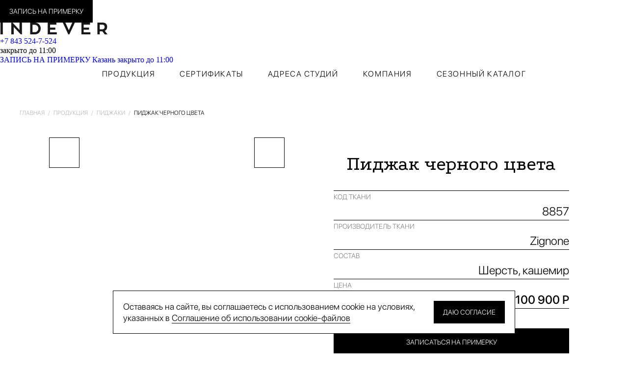

--- FILE ---
content_type: text/html; charset=UTF-8
request_url: https://kazan.indever.com/produkciya/pidzhak-chernogo-tsveta/
body_size: 9975
content:
<!DOCTYPE html>
<html lang="ru">
<head>
	<title>Пиджак черного цвета (код ткани 8857) — заказать индивидуальный пошив в Казани</title>
	<meta http-equiv="Content-Type" content="text/html; charset=UTF-8">
<meta name="description" content="Пиджак черного цвета, ткань 14929 — заказать индивидуальный пошив в Казани. Пошив Пиджак черного цвета на заказ в Казани по индивидуальным меркам | Любой фасон, ручная работа, премиальные ткани | Возможен выезд портного на дом | Студия Indever в Казани ☎ +7 843 524-7-524">
<link href="/bitrix/cache/css/en/indever/template_962c87c547f5cbdd8fe87ac201f2f8e8/template_962c87c547f5cbdd8fe87ac201f2f8e8_v1.css?17685531584420" type="text/css" rel="stylesheet" data-template-style="true"/>
<meta name="viewport" content="width=device-width, initial-scale=1">
<link rel="icon" href="/favicon/favicon.ico?2" sizes="any">
<link rel="icon" href="/favicon/favicon.svg?2" type="image/svg+xml">
<link rel="apple-touch-icon" href="/favicon/apple-touch-icon.png">
<link rel="apple-touch-icon" href="/favicon/apple-touch-icon.png">



	
	<script data-skip-moving="true">
		var SITE_ID = 'en';
	</script>
	
		
	<link rel="preload" href="/local/templates/indever/fonts/SFProDisplay-Medium.otf" as="font" crossorigin>
	<link rel="preload" href="/local/templates/indever/fonts/SFProDisplay-Light.otf" as="font" crossorigin>
	
		
		
	</head>
<body >
		
					<script data-skip-moving="true">
		  (function(i,s,o,g,r,a,m){i['GoogleAnalyticsObject']=r;i[r]=i[r]||function(){
		  (i[r].q=i[r].q||[]).push(arguments)},i[r].l=1*new Date();a=s.createElement(o),
		  m=s.getElementsByTagName(o)[0];a.async=1;a.src=g;m.parentNode.insertBefore(a,m)
		  })(window,document,'script','//www.google-analytics.com/analytics.js','ga');

		  ga('create', 'UA-72554592-1', 'auto');
		  ga('send', 'pageview');

		  ga('create', 'UA-85359486-1', 'auto', 'addTracker');
		  ga('addTracker.send', 'pageview');
		  
		  		  		  		</script>
		
				
				
				
				
				
		
		<!-- Google Tag Manager -->
		
		<!-- End Google Tag Manager -->
		
		<!-- Google Tag Manager -->
		<script data-skip-moving="true">(function(w,d,s,l,i){w[l]=w[l]||[];w[l].push({'gtm.start':
		new Date().getTime(),event:'gtm.js'});var f=d.getElementsByTagName(s)[0],
		j=d.createElement(s),dl=l!='dataLayer'?'&l='+l:'';j.async=true;j.src=
		'https://www.googletagmanager.com/gtm.js?id='+i+dl;f.parentNode.insertBefore(j,f);
		})(window,document,'script','dataLayer','GTM-5TVR4N9');</script>
		<!-- End Google Tag Manager -->
		
				
						
		
	
	
					
						<!-- calltouch -->
				<script data-skip-moving="true">
				(function(w,d,n,c){w.CalltouchDataObject=n;w[n]=function(){w[n]["callbacks"].push(arguments)};if(!w[n]["callbacks"]){w[n]["callbacks"]=[]}w[n]["loaded"]=false;if(typeof c!=="object"){c=[c]}w[n]["counters"]=c;for(var i=0;i<c.length;i+=1){p(c[i])}function p(cId){var a=d.getElementsByTagName("script")[0],s=d.createElement("script"),i=function(){a.parentNode.insertBefore(s,a)},m=typeof Array.prototype.find === 'function',n=m?"init-min.js":"init.js";s.type="text/javascript";s.async=true;s.src="https://mod.calltouch.ru/"+n+"?id="+cId;if(w.opera=="[object Opera]"){d.addEventListener("DOMContentLoaded",i,false)}else{i()}}})(window,document,"ct","0458i7z9");
				</script>
				<!-- calltouch -->
						
	
			
		<!-- Google Tag Manager (noscript) -->
		<noscript><iframe src="https://www.googletagmanager.com/ns.html?id=GTM-WV4HCKP2"
		height="0" width="0" style="display:none;visibility:hidden"></iframe></noscript>
		<!-- End Google Tag Manager (noscript) -->

	
	
		<!-- Google Tag Manager (noscript) -->
		<noscript><iframe src="https://www.googletagmanager.com/ns.html?id=GTM-5TVR4N9"
		height="0" width="0" style="display:none;visibility:hidden"></iframe></noscript>
		<!-- End Google Tag Manager (noscript) -->
		
				
		
		
				
				
				
				
								
			<!-- Yandex.Metrika counter -->
			<script data-skip-moving="true">
									(function (d, w, c) {
						(w[c] = w[c] || []).push(function() {
							try {
								w.yaCounter39372050 = new Ya.Metrika({
									id:39372050,
									clickmap:true,
									trackLinks:true,
									accurateTrackBounce:true,
									webvisor:false,
									trackHash:true
								});
																									w.yaCounter24791333 = new Ya.Metrika({
										id:24791333,
										clickmap:true,
										trackLinks:true,
										accurateTrackBounce:true,
										webvisor:true,
										trackHash:true
									});
																									w.yaCounter40074185 = new Ya.Metrika({
										id:40074185,
										clickmap:true,
										trackLinks:true,
										accurateTrackBounce:true,
										webvisor:true,
										trackHash:true
									});
																							} catch(e) { }
						});

						var n = d.getElementsByTagName("script")[0],
							s = d.createElement("script"),
							f = function () { n.parentNode.insertBefore(s, n); };
						s.type = "text/javascript";
						s.async = true;
						s.src = "https://mc.yandex.ru/metrika/watch.js";

						if (w.opera == "[object Opera]") {
							d.addEventListener("DOMContentLoaded", f, false);
						} else { f(); }
					})(document, window, "yandex_metrika_callbacks");
							</script>
			
			<noscript>
			  <div>
									<img src="https://mc.yandex.ru/watch/39372050" style="position:absolute; left:-9999px;" alt="Счетчик Яндекс" >
										<img src="https://mc.yandex.ru/watch/40074185" style="position:absolute; left:-9999px;" alt="Счетчик Яндекс" >										
											<img src="https://mc.yandex.ru/watch/24791333" style="position:absolute; left:-9999px;" alt="Счетчик Яндекс">
												  </div>
			</noscript>
			<!-- /Yandex.Metrika counter -->


				<div class="header-sticky">		
		<header class="header">
			<div class="header__inner">
				<div class="header__row">
					<div class="header__col header__col_order">
						<a href="#" class="button button_small button_fill button_black js-popup-fitting-form">ЗАПИСЬ НА ПРИМЕРКУ</a>
						<a href="/zakladki/" class="bookmark bookmark_header  header__bookmark js-bookmarks" title="Закладки">
							<span class="js-icon" data-icon="heart"></span>
							<span class="bookmark__text js-bookmarks-count"></span>
						</a>
						
						<a href="/poisk/" class="header__search js-icon" data-icon="search" title="Поиск"></a>
					</div>

					<div class="header__col header__col_icons">
												<a href="/zakladki/" class="bookmark bookmark_header  header__bookmark js-bookmarks" title="Закладки">
							<span class="js-icon" data-icon="heart"></span>
							<span class="bookmark__text js-bookmarks-count"></span>
						</a>
						<a href="tel:+78435247524" data-icon="phone" class="js-icon header__mobile-phone js-phone"></a>
					</div>

					<div class="header__col header__col_logo">
						<a href="/" class="header__logo">
							<img src="/local/templates/indever/images/logo.svg" width="220" height="24" alt="INDEVER" >
						</a>
					</div>
					
					
					<div class="header__col header__col_right">
						<div class="header__phone-time-container">
							<a href="tel:+78435247524" class="header__phone js-phone">
								+7 843 524-7-524							</a>
							<div class="header__time header__time_closed">
																	закрыто до 11:00															</div>
						</div>

						<select class="js-city">
															<option data-href="https://indever.com/produkciya/pidzhak-chernogo-tsveta/" >Москва</option>
															<option data-href="https://spb.indever.com/produkciya/pidzhak-chernogo-tsveta/" >Санкт-Петербург</option>
															<option data-href="https://ekb.indever.com/produkciya/pidzhak-chernogo-tsveta/" >Екатеринбург</option>
															<option data-href="https://kazan.indever.com/produkciya/pidzhak-chernogo-tsveta/" selected="selected" data-time="закрыто до 11:00" data-closed="1">Казань</option>
															<option data-href="https://krd.indever.com/produkciya/pidzhak-chernogo-tsveta/" >Краснодар</option>
															<option data-href="https://nsk.indever.com/produkciya/pidzhak-chernogo-tsveta/" >Новосибирск</option>
															<option data-href="https://omsk.indever.com/produkciya/pidzhak-chernogo-tsveta/" >Омск</option>
															<option data-href="https://perm.indever.com/produkciya/pidzhak-chernogo-tsveta/" >Пермь</option>
															<option data-href="https://rnd.indever.com/produkciya/pidzhak-chernogo-tsveta/" >Ростов-на-Дону</option>
															<option data-href="https://surgut.indever.com/produkciya/pidzhak-chernogo-tsveta/" >Сургут</option>
															<option data-href="https://tyumen.indever.com/produkciya/pidzhak-chernogo-tsveta/" >Тюмень</option>
															<option data-href="https://yuzhno-sahalinsk.indever.com/produkciya/pidzhak-chernogo-tsveta/" >Южно-Сахалинск</option>
													</select>
					</div>

					<div class="header__col header__col_menu">
						<a href="/poisk/" class="header__search js-icon" data-icon="search" title="Поиск"></a>
						<a href="#" data-icon="menu" class="js-icon header__menu js-mobile-nav-opener"></a>
					</div>
				</div>
				<div class="header__row-mobile">
					<a href="#" class="header__link js-popup-fitting-form">ЗАПИСЬ НА ПРИМЕРКУ</a>
					<a href="#" class="header__link js-popup-cities">Казань <span class="header__time header__time_closed">
													закрыто до 11:00											</span></a>
				</div>
			</div>
		</header>

		<nav class="menu">
			<div class="menu__inner">
				<div class="menu__row">
					<div class="menu__item ">
						<a href="/produkciya/" class="menu__link">ПРОДУКЦИЯ</a>

						<div class="menu__dropdown">
							<a href="/produkciya/" class="menu__link menu__link_white">ПРОДУКЦИЯ</a>
							<div class="menu__sub">
																	<a href="/produkciya/kostyumy/" class="menu__sub-link">Костюмы</a>
																	<a href="/produkciya/sorochki/" class="menu__sub-link">Сорочки</a>
																	<a href="/produkciya/odezhda/" class="menu__sub-link">Верхняя одежда</a>
																	<a href="/produkciya/pidjaki/" class="menu__sub-link">Пиджаки</a>
																	<a href="/produkciya/bryuki/" class="menu__sub-link">Брюки чинос</a>
																	<a href="/produkciya/dzhinsy/" class="menu__sub-link">Джинсы</a>
																	<a href="/produkciya/polo/" class="menu__sub-link">Поло / Pop-overs</a>
																	<a href="/produkciya/trikotazh/" class="menu__sub-link">Трикотаж</a>
																	<a href="/produkciya/obuv/" class="menu__sub-link">Обувь</a>
																	<a href="/produkciya/snikery/" class="menu__sub-link">Сникеры</a>
																	<a href="/produkciya/aksessuary/" class="menu__sub-link">Аксессуары</a>
																	<a href="/produkciya/smoking/" class="menu__sub-link">Смокинг и свадебный костюм</a>
															</div>
						</div>
					</div>
					<div class="menu__item ">
						<a href="/sertifikaty/" class="menu__link">СЕРТИФИКАТЫ</a>
					</div>
					<div class="menu__item ">
						<a href="/adresa-studiy/" class="menu__link">АДРЕСА СТУДИЙ</a>
					</div>
					<div class="menu__item ">
						<a href="/o-kompanii/" class="menu__link">КОМПАНИЯ</a>

						<div class="menu__dropdown">
							<a href="/o-kompanii/" class="menu__link menu__link_white">КОМПАНИЯ</a>
							<div class="menu__sub">
								<a href="/o-kompanii/" class="menu__sub-link">ИСТОРИЯ И ИНФОРМАЦИЯ</a>
								<a href="/o-kompanii/obraschenie/" class="menu__sub-link">ИНФОРМАЦИЯ ДЛЯ СМИ</a>
								<a href="/o-kompanii/smi/" class="menu__sub-link">INDEVER В СМИ</a>
								<a href="/o-kompanii/blog/" class="menu__sub-link">БЛОГ</a>
								<a href="/o-kompanii/nashi-meropriyatiya/" class="menu__sub-link">НАШИ МЕРОПРИЯТИЯ</a>
								<a href="/o-kompanii/faq/" class="menu__sub-link">FAQ</a>
								<a href="/o-kompanii/partnery/" class="menu__sub-link">ПАРТНЕРЫ</a>
								<a href="https://franchise.indever.com/" target="_blank" class="menu__sub-link">ФРАНШИЗА</a>
							</div>
						</div>
					</div>
					<div class="menu__item ">
						<a href="/katalog/osen-zima-21-22/" class="menu__link">СЕЗОННЫЙ КАТАЛОГ</a>

						<div class="menu__dropdown">
							<a href="/katalog/osen-zima-21-22/" class="menu__link menu__link_white">СЕЗОННЫЙ КАТАЛОГ</a>
							<div class="menu__sub">
								<a href="/katalog/osen-zima-25-26/" class="menu__sub-link">ОСЕНЬ-ЗИМА 2025/26</a>
								<a href="/katalog/vesna-leto-25/" class="menu__sub-link">ВЕСНА-ЛЕТО 2025</a>
								
								<a href="#" class="menu__sub-link js-old-season-opener">Прошлые каталоги</a>
								
								<a href="/katalog/osen-zima-24-25/" class="menu__sub-link menu__sub-link_hidden js-old-season">ОСЕНЬ-ЗИМА 2024/25</a>
								<a href="/katalog/vesna-leto-24/" class="menu__sub-link menu__sub-link_hidden js-old-season">ВЕСНА-ЛЕТО 2024</a>
								<a href="/katalog/osen-zima-23-24/" class="menu__sub-link menu__sub-link_hidden js-old-season">ОСЕНЬ-ЗИМА 2023/24</a>
								<a href="/katalog/vesna-leto-23/" class="menu__sub-link menu__sub-link_hidden js-old-season">ВЕСНА-ЛЕТО 2023</a>
								<a href="/katalog/osen-zima-22-23/" class="menu__sub-link menu__sub-link_hidden js-old-season">ОСЕНЬ-ЗИМА 2022/23</a>
								<a href="/katalog/vesna-leto-22/" class="menu__sub-link menu__sub-link_hidden js-old-season">ВЕСНА-ЛЕТО 2022</a>
								<a href="/katalog/osen-zima-21-22/" class="menu__sub-link menu__sub-link_hidden js-old-season">ОСЕНЬ-ЗИМА 2021/22</a>
								<a href="/katalog/vesna-leto-21/" class="menu__sub-link menu__sub-link_hidden js-old-season">ВЕСНА-ЛЕТО 2021</a>
							</div>
						</div>
					</div>
				</div>
			</div>
		</nav>
	</div>
	
		<div class="mobile-nav js-mobile-nav">
		<div class="mobile-nav__inner-padding">
			<div class="mobile-nav__header">
				<a href="/" class="mobile-nav__logo">
					<img src="/local/templates/indever/images/logo_white.svg" alt="INDEVER" >
					<span data-icon="close" class="js-icon mobile-nav__close js-mobile-nav-close"></span>
				</a>
			</div>

			<div class="mobile-menu ">
	<div class="mobile-menu__item">
		<a href="/produkciya/" class="mobile-menu__link js-mobile-menu-sub-opener">
			<span class="mobile-menu__text">ПРОДУКЦИЯ</span>
			<span data-icon="dropdown" class="js-icon mobile-menu__icon"></span>
		</a>
		<div class="mobile-menu__sub">
							<a href="/produkciya/kostyumy/" class="mobile-menu__sublink">Костюмы</a>
							<a href="/produkciya/sorochki/" class="mobile-menu__sublink">Сорочки</a>
							<a href="/produkciya/odezhda/" class="mobile-menu__sublink">Верхняя одежда</a>
							<a href="/produkciya/pidjaki/" class="mobile-menu__sublink">Пиджаки</a>
							<a href="/produkciya/bryuki/" class="mobile-menu__sublink">Брюки чинос</a>
							<a href="/produkciya/dzhinsy/" class="mobile-menu__sublink">Джинсы</a>
							<a href="/produkciya/polo/" class="mobile-menu__sublink">Поло / Pop-overs</a>
							<a href="/produkciya/trikotazh/" class="mobile-menu__sublink">Трикотаж</a>
							<a href="/produkciya/obuv/" class="mobile-menu__sublink">Обувь</a>
							<a href="/produkciya/snikery/" class="mobile-menu__sublink">Сникеры</a>
							<a href="/produkciya/aksessuary/" class="mobile-menu__sublink">Аксессуары</a>
							<a href="/produkciya/smoking/" class="mobile-menu__sublink">Смокинг и свадебный костюм</a>
					</div>
	</div>
	<div class="mobile-menu__item">
		<a href="/sertifikaty/" class="mobile-menu__link js-mobile-menu-sub-opener">
			<span class="mobile-menu__text">СЕРТИФИКАТЫ</span>
			<span data-icon="dropdown" class="js-icon mobile-menu__icon"></span>
		</a>
		<div class="mobile-menu__sub">
			<a href="/sertifikaty/" class="mobile-menu__sublink">БУМАЖНЫЙ СЕРТИФИКАТ</a>
			<a href="/sertifikaty/" class="mobile-menu__sublink">ЭЛЕКТРОННЫЙ СЕРТИФИКАТ</a>
		</div>
	</div>
	<div class="mobile-menu__item">
		<a href="#" class="mobile-menu__link js-mobile-menu-sub-opener">
			<span class="mobile-menu__text">АДРЕСА СТУДИЙ</span>
			<span data-icon="dropdown" class="js-icon mobile-menu__icon"></span>
		</a>
		<div class="mobile-menu__sub">
							<a href="https://indever.com/adresa-studiy/" class="mobile-menu__sublink">Москва</a>
							<a href="https://spb.indever.com/adresa-studiy/" class="mobile-menu__sublink">Санкт-Петербург</a>
							<a href="https://ekb.indever.com/adresa-studiy/" class="mobile-menu__sublink">Екатеринбург</a>
							<a href="https://kazan.indever.com/adresa-studiy/" class="mobile-menu__sublink">Казань</a>
							<a href="https://krd.indever.com/adresa-studiy/" class="mobile-menu__sublink">Краснодар</a>
							<a href="https://nsk.indever.com/adresa-studiy/" class="mobile-menu__sublink">Новосибирск</a>
							<a href="https://omsk.indever.com/adresa-studiy/" class="mobile-menu__sublink">Омск</a>
							<a href="https://perm.indever.com/adresa-studiy/" class="mobile-menu__sublink">Пермь</a>
							<a href="https://rnd.indever.com/adresa-studiy/" class="mobile-menu__sublink">Ростов-на-Дону</a>
							<a href="https://surgut.indever.com/adresa-studiy/" class="mobile-menu__sublink">Сургут</a>
							<a href="https://tyumen.indever.com/adresa-studiy/" class="mobile-menu__sublink">Тюмень</a>
							<a href="https://yuzhno-sahalinsk.indever.com/adresa-studiy/" class="mobile-menu__sublink">Южно-Сахалинск</a>
					</div>
	</div>
	<div class="mobile-menu__item">
		<a href="/o-kompanii/" class="mobile-menu__link js-mobile-menu-sub-opener">
			<span class="mobile-menu__text">КОМПАНИЯ</span>
			<span data-icon="dropdown" class="js-icon mobile-menu__icon"></span>
		</a>
		<div class="mobile-menu__sub">
			<a href="/o-kompanii/" class="mobile-menu__sublink">ИСТОРИЯ И ИНФОРМАЦИЯ</a>
			<a href="/o-kompanii/obraschenie/" class="mobile-menu__sublink">ИНФОРМАЦИЯ ДЛЯ СМИ</a>
			<a href="/o-kompanii/smi/" class="mobile-menu__sublink">INDEVER В СМИ</a>
			<a href="/o-kompanii/blog/" class="mobile-menu__sublink">БЛОГ</a>
			<a href="/o-kompanii/nashi-meropriyatiya/" class="mobile-menu__sublink">НАШИ МЕРОПРИЯТИЯ</a>
			<a href="/o-kompanii/faq/" class="mobile-menu__sublink">FAQ</a>
			<a href="/o-kompanii/partnery/" class="mobile-menu__sublink">ПАРТНЕРЫ</a>
			<a href="https://franchise.indever.com/" target="_blank" class="mobile-menu__sublink">ФРАНШИЗА</a>
		</div>
	</div>
	
	<div class="mobile-menu__item">
		<a href="/katalog/osen-zima-21-22/" class="mobile-menu__link js-mobile-menu-sub-opener">
			<span class="mobile-menu__text">СЕЗОННЫЙ КАТАЛОГ</span>
			<span data-icon="dropdown" class="js-icon mobile-menu__icon"></span>
		</a>
		<div class="mobile-menu__sub">
			<a href="/katalog/osen-zima-25-26/" class="mobile-menu__sublink">ОСЕНЬ-ЗИМА 2025/26</a>
			<a href="/katalog/vesna-leto-25/" class="mobile-menu__sublink">ВЕСНА-ЛЕТО 2025</a>
			
			
			<a href="#" class="mobile-menu__sublink js-old-season-opener">Прошлые каталоги</a>
			
			<a href="/katalog/osen-zima-24-25/" class="mobile-menu__sublink mobile-menu__sublink_hidden js-old-season">ОСЕНЬ-ЗИМА 2024/25</a>
			<a href="/katalog/vesna-leto-24/" class="mobile-menu__sublink mobile-menu__sublink_hidden js-old-season">ВЕСНА-ЛЕТО 2024</a>
			<a href="/katalog/osen-zima-23-24/" class="mobile-menu__sublink mobile-menu__sublink_hidden js-old-season">ОСЕНЬ-ЗИМА 2023/24</a>
			<a href="/katalog/vesna-leto-23/" class="mobile-menu__sublink mobile-menu__sublink_hidden js-old-season">ВЕСНА-ЛЕТО 2023</a>
			<a href="/katalog/osen-zima-22-23/" class="mobile-menu__sublink mobile-menu__sublink_hidden js-old-season">ОСЕНЬ-ЗИМА 2022/23</a>
			<a href="/katalog/vesna-leto-22/" class="mobile-menu__sublink mobile-menu__sublink_hidden js-old-season">ВЕСНА-ЛЕТО 2022</a>
			<a href="/katalog/osen-zima-21-22/" class="mobile-menu__sublink mobile-menu__sublink_hidden js-old-season">ОСЕНЬ-ЗИМА 2021/22</a>
			<a href="/katalog/vesna-leto-21/" class="mobile-menu__sublink mobile-menu__sublink_hidden js-old-season">ВЕСНА-ЛЕТО 2021</a>
		</div>
	</div>
</div>		</div>
	</div>
	
	<div class="breadcrumbs"><div class="breadcrumbs__inner" itemscope itemtype="https://schema.org/BreadcrumbList"><span itemprop="itemListElement" itemscope="" itemtype="https://schema.org/ListItem">
			<a href="/" itemprop="item">
				<span itemprop="name">Главная</span>
				<meta itemprop="position" content="1">
			</a>
		</span> <span class="breadcrumbs__sep">/</span> <span itemprop="itemListElement" itemscope="" itemtype="https://schema.org/ListItem">
			<a href="/produkciya/" itemprop="item">
				<span itemprop="name">Продукция</span>
				<meta itemprop="position" content="2">
			</a>
		</span> <span class="breadcrumbs__sep">/</span> <span itemprop="itemListElement" itemscope="" itemtype="https://schema.org/ListItem">
			<a href="/produkciya/pidjaki/" itemprop="item">
				<span itemprop="name">Пиджаки</span>
				<meta itemprop="position" content="3">
			</a>
		</span> <span class="breadcrumbs__sep">/</span> Пиджак черного цвета</div></div> 
 
<div class="product product_margin-bottom " itemscope itemtype="http://schema.org/Product">
	<div class="product__inner">
		<div class="product__row">
			<div class="product__col">
									<div class="nav product__nav">
						<a href="#" class="nav__arrow nav__arrow_prev js-icon js-product-prev" data-icon="arrow_bold"></a>

						<div class="nav__center">
							<div class="nav__pagination js-product-pagination"></div>
						</div>

						<a href="#" class="nav__arrow nav__arrow_next js-icon js-product-next" data-icon="arrow_bold"></a>
					</div>
				
				<div class="swiper-container js-product-slider" >
											<a href="#" class="bookmark product__bookmark js-bookmark" data-pid="15128" title="Закладка">
							<span class="js-icon" data-icon="heart"></span>
						</a>
						
						<a href="#" class="zoom product__zoom js-fancybox-zoom" title="Увеличить">
							<span class="js-icon" data-icon="zoom"></span>
						</a>
										
										
					<div class="swiper-wrapper">
						<div class="swiper-slide">	
							<a href="/upload/iblock/333/m801i7yi278e5kirzxsewgxejw954kfl/15128.jpg" data-fancybox="photo" class="product__photo product__photo_zoom  js-fancybox" data-zoom-top="true" style="background-image: url('/upload/resize_cache/iblock/333/m801i7yi278e5kirzxsewgxejw954kfl/600_600_1/15128.jpg');"></a>
															<span class="zzoom js-zoom" data-zoom="/upload/iblock/333/m801i7yi278e5kirzxsewgxejw954kfl/15128.jpg"><img src="/upload/resize_cache/iblock/333/m801i7yi278e5kirzxsewgxejw954kfl/600_600_1/15128.jpg" alt="Пиджак черного цвета"></span>
													</div>
														<div class="swiper-slide">	
									<a href="/upload/iblock/346/ihhhf1wvbdb8ohce6tmv7l5uw6c7pdk8/15128jpg" data-fancybox="photo" class="product__photo product__photo_zoom product__photo_crop  js-fancybox" data-zoom-top="true" style="background-image: url('/upload/iblock/346/ihhhf1wvbdb8ohce6tmv7l5uw6c7pdk8/15128jpg');"></a>
									
																	</div>
															<div class="swiper-slide">	
									<a href="/upload/iblock/8e9/qiq65ynj6xs89qnjf765rhd9l29du9um/8857.jpg" data-fancybox="photo" class="product__photo product__photo_zoom product__photo_crop  js-fancybox" data-zoom-top="true" style="background-image: url('/upload/resize_cache/iblock/8e9/qiq65ynj6xs89qnjf765rhd9l29du9um/600_600_2/8857.jpg');"></a>
									
																			<span class="zzoom js-zoom" data-zoom="/upload/iblock/8e9/qiq65ynj6xs89qnjf765rhd9l29du9um/8857.jpg"><img src="/upload/resize_cache/iblock/8e9/qiq65ynj6xs89qnjf765rhd9l29du9um/600_600_2/8857.jpg" alt="Пиджак черного цвета - 3" ></span>
																	</div>
												</div>
				</div>
			</div>

			<img src="/upload/resize_cache/iblock/333/m801i7yi278e5kirzxsewgxejw954kfl/600_600_1/15128.jpg" itemprop="image" style="display: none;" alt="Пиджак черного цвета">
	
			
			<div class="product__col product__col_info">
				
				<h1 class="h1 h1_small h1_small-margin-bottom product__heading" itemprop="name">
											Пиджак черного цвета									</h1>
				
				<div style="display: none" itemprop="description">
					Код ткани: 8857; Производитель ткани: Zignone; Состав: Шерсть, кашемир				</div>
							
				<div style="display: none" itemprop="brand">INDEVER</div>

				<div class="params">
										
											<div class="params__item">
							<div class="params__var">КОД ТКАНИ</div>
							<div class="params__value">8857</div>
						</div>
										
											<div class="params__item">
							<div class="params__var">ПРОИЗВОДИТЕЛЬ ТКАНИ</div>
							<div class="params__value">Zignone</div>
						</div>
										
																<div class="params__item">
							<div class="params__var">СОСТАВ</div>
							<div class="params__value">Шерсть, кашемир</div>
						</div>
										
										
																									<div class="params__item">
								<div class="params__var">ЦЕНА</div>
								<div class="params__value params__value_medium">
																			100 900 Р
																	</div>
							</div>
														
							<div itemprop="offers" itemscope itemtype="http://schema.org/Offer" style="display: none;">
								<span itemprop="price">100900</span>
								<span itemprop="priceCurrency">RUB</span>
								<link itemprop="availability" href="http://schema.org/InStock">
							</div>
																
									</div>

				<div class="product__buttons">
					<a href="#" class="button button_fill button_full product__button js-popup-fitting-form">ЗАПИСАТЬСЯ НА ПРИМЕРКУ</a>
					<a href="#" class="button button_fill button_full product__button js-popup-tailor-form">ЗАКАЗАТЬ ВЫЕЗДНОГО ПОРТНОГО</a>
									</div>
	
							</div>
		</div>
	</div>
</div>
			<form class="form form_margin-bottom js-form">
			<input type="hidden" name="fid" value="30" >
			<input type="hidden" name="city" value="64" >
			<div class="form__inner">
				<div class="form__row">
					<div class="form__code">+7</div>
					<div class="form__input-container">
						<input type="text" class="form__input" maxlength="15" name="phone" >
						<div class="form__description">Оставьте свой номер телефона, и мы вам перезвоним</div>
					</div>
					<button type="submit" class="button button_fill form__submit">ЗАКАЗАТЬ ЗВОНОК</button>
				</div>
				
				<div class="form__confirm">
					<div class="input input_checkbox">
						<input type="checkbox" class="js-checkbox input__checkbox" id="form-30-confirm" name="confirm">
						<label for="form-30-confirm" class="input__checkbox-label">СОГЛАСЕН НА&nbsp;ОБРАБОТКУ ПЕРСОНАЛЬНЫХ ДАННЫХ</label>
					</div>
				</div>
			</div>
		</form>

		<form class="form-mobile form-mobile_margin-bottom js-form">
			<input type="hidden" name="fid" value="30" >
			<input type="hidden" name="city" value="64" >
			<input type="hidden" name="noplus" value="1" >
			<div class="form-mobile__inner">
				<div class="input input_border-top input_gray">
					<div class="input__placeholder">ВАШ ТЕЛЕФОН*</div>
					<input type="text" class="input__text input__text_right" value="" name="phone">
				</div>
				<div class="form-mobile__description">Оставьте свой номер телефона, и мы вам перезвоним</div>
				
				<div class="form__confirm">
					<div class="input input_checkbox">
						<input type="checkbox" class="js-checkbox input__checkbox" id="form-30-confirm-2" name="confirm">
						<label for="form-30-confirm-2" class="input__checkbox-label">СОГЛАСЕН НА&nbsp;ОБРАБОТКУ ПЕРСОНАЛЬНЫХ ДАННЫХ</label>
					</div>
				</div>

				<button type="submit" class="button button_fill button_full form-mobile__submit">
					ЗАКАЗАТЬ ЗВОНОК
				</button>
			</div>
		</form>
	
	<footer class="footer">
		<div class="footer__inner">
			<div class="footer__row">
				<div class="footer__col">
					<div class="footer__title footer__title_border-bottom">
						<a href="/produkciya/">ПРОДУКЦИЯ</a>
					</div>
					<div class="footer__items">
													<div class="footer__item"><a href="/produkciya/kostyumy/">Костюмы</a></div>
													<div class="footer__item"><a href="/produkciya/sorochki/">Сорочки</a></div>
													<div class="footer__item"><a href="/produkciya/odezhda/">Верхняя одежда</a></div>
													<div class="footer__item"><a href="/produkciya/pidjaki/">Пиджаки</a></div>
													<div class="footer__item"><a href="/produkciya/bryuki/">Брюки чинос</a></div>
													<div class="footer__item"><a href="/produkciya/dzhinsy/">Джинсы</a></div>
													<div class="footer__item"><a href="/produkciya/polo/">Поло / Pop-overs</a></div>
													<div class="footer__item"><a href="/produkciya/trikotazh/">Трикотаж</a></div>
													<div class="footer__item"><a href="/produkciya/obuv/">Обувь</a></div>
													<div class="footer__item"><a href="/produkciya/snikery/">Сникеры</a></div>
													<div class="footer__item"><a href="/produkciya/aksessuary/">Аксессуары</a></div>
													<div class="footer__item"><a href="/produkciya/smoking/">Смокинг и свадебный костюм</a></div>
											</div>

					<div class="footer__title footer__title_border-bottom">
						<a href="/sertifikaty/">СЕРТИФИКАТЫ</a>
					</div>
					<div class="footer__items">
						<div class="footer__item"><a href="/sertifikaty/">ЭЛЕКТРОННЫЙ СЕРТИФИКАТ</a></div>
						<div class="footer__item"><a href="/sertifikaty/?bumazhnyj">БУМАЖНЫЙ СЕРТИФИКАТ</a></div>
					</div>
				</div>

				<div class="footer__col">
					<div class="footer__title footer__title_border-bottom">
						<a href="/adresa-studiy/">АДРЕСА СТУДИЙ</a>
					</div>
					<div class="footer__items">
													<div class="footer__item">
								<a href="https://kazan.indever.com/adresa-studiy/?f=redloc" rel="nofollow">
									<b>Казань</b>
								</a>
								
								<div class="footer__city-detail">
									ул. Спартаковская, д. 14<br>
									<a href="tel:78435247524" class="js-phone">+7 843 524-7-524</a><br>
									<a href="mailto:kzn@indever.com">kzn@indever.com</a><br>
								</div>
							</div>
												
													<div class="footer__item">
								<a href="https://indever.com/adresa-studiy/?f=redloc" rel="nofollow">
										Москва								</a>
							</div>
													<div class="footer__item">
								<a href="https://spb.indever.com/adresa-studiy/?f=redloc" rel="nofollow">
										Санкт-Петербург								</a>
							</div>
													<div class="footer__item">
								<a href="https://ekb.indever.com/adresa-studiy/?f=redloc" rel="nofollow">
										Екатеринбург								</a>
							</div>
													<div class="footer__item">
								<a href="https://krd.indever.com/adresa-studiy/?f=redloc" rel="nofollow">
										Краснодар								</a>
							</div>
													<div class="footer__item">
								<a href="https://nsk.indever.com/adresa-studiy/?f=redloc" rel="nofollow">
										Новосибирск								</a>
							</div>
													<div class="footer__item">
								<a href="https://omsk.indever.com/adresa-studiy/?f=redloc" rel="nofollow">
										Омск								</a>
							</div>
													<div class="footer__item">
								<a href="https://perm.indever.com/adresa-studiy/?f=redloc" rel="nofollow">
										Пермь								</a>
							</div>
													<div class="footer__item">
								<a href="https://rnd.indever.com/adresa-studiy/?f=redloc" rel="nofollow">
										Ростов-на-Дону								</a>
							</div>
													<div class="footer__item">
								<a href="https://surgut.indever.com/adresa-studiy/?f=redloc" rel="nofollow">
										Сургут								</a>
							</div>
													<div class="footer__item">
								<a href="https://tyumen.indever.com/adresa-studiy/?f=redloc" rel="nofollow">
										Тюмень								</a>
							</div>
													<div class="footer__item">
								<a href="https://yuzhno-sahalinsk.indever.com/adresa-studiy/?f=redloc" rel="nofollow">
										Южно-Сахалинск								</a>
							</div>
											</div>
				</div>

				<div class="footer__col">
																																		
					<div class="footer__title footer__title_border-bottom">
						СЕЗОННЫЙ КАТАЛОГ
					</div>
					<div class="footer__items">
						<div class="footer__item"><a href="/katalog/osen-zima-25-26/">ОСЕНЬ-ЗИМА 2025/26</a></div>
						<div class="footer__item"><a href="/katalog/vesna-leto-25/">ВЕСНА-ЛЕТО 2025</a></div>
						
						<div class="footer__item"><a href="#" class="js-old-season-opener">Прошлые каталоги</a></div>
						
						<div class="footer__item footer__item_hidden js-old-season"><a href="/katalog/osen-zima-24-25/">ОСЕНЬ-ЗИМА 2024/25</a></div>
						<div class="footer__item footer__item_hidden js-old-season"><a href="/katalog/vesna-leto-24/">ВЕСНА-ЛЕТО 2024</a></div>
						<div class="footer__item footer__item_hidden js-old-season"><a href="/katalog/osen-zima-23-24/">ОСЕНЬ-ЗИМА 2023/24</a></div>
						<div class="footer__item footer__item_hidden js-old-season"><a href="/katalog/vesna-leto-23/">ВЕСНА-ЛЕТО 2023</a></div>
						<div class="footer__item footer__item_hidden js-old-season"><a href="/katalog/osen-zima-22-23/">ОСЕНЬ-ЗИМА 2022/23</a></div>
						<div class="footer__item footer__item_hidden js-old-season"><a href="/katalog/vesna-leto-22/">ВЕСНА-ЛЕТО 2022</a></div>
						<div class="footer__item footer__item_hidden js-old-season"><a href="/katalog/osen-zima-21-22/">ОСЕНЬ-ЗИМА 2021/22</a></div>
						<div class="footer__item footer__item_hidden js-old-season"><a href="/katalog/vesna-leto-21/">ВЕСНА-ЛЕТО 2021</a></div>
					</div>

					<div class="footer__title footer__title_border-bottom">
						<a href="/o-kompanii/">КОМПАНИЯ</a>
					</div>
					<div class="footer__items">
						<div class="footer__item"><a href="/o-kompanii/">ИСТОРИЯ И ИНФОРМАЦИЯ</a></div>
						<div class="footer__item"><a href="/o-kompanii/obraschenie/">ИНФОРМАЦИЯ ДЛЯ СМИ</a></div>
						<div class="footer__item"><a href="/o-kompanii/smi/">INDEVER В СМИ</a></div>
						<div class="footer__item"><a href="/o-kompanii/blog/">БЛОГ</a></div>
						<div class="footer__item"><a href="/o-kompanii/nashi-meropriyatiya/">НАШИ МЕРОПРИЯТИЯ</a></div>
						<div class="footer__item"><a href="/o-kompanii/faq/">FAQ</a></div>
						<div class="footer__item"><a href="/o-kompanii/partnery/">ПАРТНЕРЫ</a></div>
						<div class="footer__item"><a href="https://franchise.indever.com/" target="_blank">ФРАНШИЗА</a></div>
						<div class="footer__item"><a href="/map/">КАРТА САЙТА</a></div>
					</div>
				</div>

				<div class="footer__col">
					<div class="footer__title">
						ПОДПИСАТЬСЯ
					</div>
					<div class="footer__mailer-text">
						Подпишитесь на рассылку
						Информация о новинках,
						акциях и эксклюзивных
						Онлайн-услугах
					</div>

					<form class="footer__form js-form">
						<input type="hidden" name="fid" value="48" >
						<input type="hidden" name="city" value="64" >
						<div class="input input_border-top">
							<div class="input__placeholder">ВАШ ЕМЕЙЛ*</div>
							<input type="text" class="input__text input__text_right" value="" name="email">
						</div>
						
						<div class="input input_checkbox">
							<input type="checkbox" class="js-checkbox input__checkbox" id="form-mailer-confirm" name="confirm">
							<label for="form-mailer-confirm" class="input__checkbox-label">СОГЛАСЕН НА&nbsp;ОБРАБОТКУ ПЕРСОНАЛЬНЫХ ДАННЫХ</label>
						</div>

						<div class="footer__submit">
							<button type="submit" class="button button_fill button_full">ПОДПИСАТЬСЯ</button>
						</div>
					</form>

					<div class="footer__payments">
						<img src="/local/templates/indever/images/payments/mastercard.svg" alt="Mastercard" width="65" height="50" >
						<img src="/local/templates/indever/images/payments/visa.svg" alt="Visa" width="90" height="29" >
						<img src="/local/templates/indever/images/payments/mir.svg" alt="Мир" width="90" height="25" >
					</div>
				</div>
			</div>
			
			<div class="mobile-menu mobile-menu_dark footer__mobile-menu">
	<div class="mobile-menu__item">
		<a href="/produkciya/" class="mobile-menu__link js-mobile-menu-sub-opener">
			<span class="mobile-menu__text">ПРОДУКЦИЯ</span>
			<span data-icon="dropdown" class="js-icon mobile-menu__icon"></span>
		</a>
		<div class="mobile-menu__sub">
							<a href="/produkciya/kostyumy/" class="mobile-menu__sublink">Костюмы</a>
							<a href="/produkciya/sorochki/" class="mobile-menu__sublink">Сорочки</a>
							<a href="/produkciya/odezhda/" class="mobile-menu__sublink">Верхняя одежда</a>
							<a href="/produkciya/pidjaki/" class="mobile-menu__sublink">Пиджаки</a>
							<a href="/produkciya/bryuki/" class="mobile-menu__sublink">Брюки чинос</a>
							<a href="/produkciya/dzhinsy/" class="mobile-menu__sublink">Джинсы</a>
							<a href="/produkciya/polo/" class="mobile-menu__sublink">Поло / Pop-overs</a>
							<a href="/produkciya/trikotazh/" class="mobile-menu__sublink">Трикотаж</a>
							<a href="/produkciya/obuv/" class="mobile-menu__sublink">Обувь</a>
							<a href="/produkciya/snikery/" class="mobile-menu__sublink">Сникеры</a>
							<a href="/produkciya/aksessuary/" class="mobile-menu__sublink">Аксессуары</a>
							<a href="/produkciya/smoking/" class="mobile-menu__sublink">Смокинг и свадебный костюм</a>
					</div>
	</div>
	<div class="mobile-menu__item">
		<a href="/sertifikaty/" class="mobile-menu__link js-mobile-menu-sub-opener">
			<span class="mobile-menu__text">СЕРТИФИКАТЫ</span>
			<span data-icon="dropdown" class="js-icon mobile-menu__icon"></span>
		</a>
		<div class="mobile-menu__sub">
			<a href="/sertifikaty/" class="mobile-menu__sublink">БУМАЖНЫЙ СЕРТИФИКАТ</a>
			<a href="/sertifikaty/" class="mobile-menu__sublink">ЭЛЕКТРОННЫЙ СЕРТИФИКАТ</a>
		</div>
	</div>
	<div class="mobile-menu__item">
		<a href="#" class="mobile-menu__link js-mobile-menu-sub-opener">
			<span class="mobile-menu__text">АДРЕСА СТУДИЙ</span>
			<span data-icon="dropdown" class="js-icon mobile-menu__icon"></span>
		</a>
		<div class="mobile-menu__sub">
							<a href="https://indever.com/adresa-studiy/" class="mobile-menu__sublink">Москва</a>
							<a href="https://spb.indever.com/adresa-studiy/" class="mobile-menu__sublink">Санкт-Петербург</a>
							<a href="https://ekb.indever.com/adresa-studiy/" class="mobile-menu__sublink">Екатеринбург</a>
							<a href="https://kazan.indever.com/adresa-studiy/" class="mobile-menu__sublink">Казань</a>
							<a href="https://krd.indever.com/adresa-studiy/" class="mobile-menu__sublink">Краснодар</a>
							<a href="https://nsk.indever.com/adresa-studiy/" class="mobile-menu__sublink">Новосибирск</a>
							<a href="https://omsk.indever.com/adresa-studiy/" class="mobile-menu__sublink">Омск</a>
							<a href="https://perm.indever.com/adresa-studiy/" class="mobile-menu__sublink">Пермь</a>
							<a href="https://rnd.indever.com/adresa-studiy/" class="mobile-menu__sublink">Ростов-на-Дону</a>
							<a href="https://surgut.indever.com/adresa-studiy/" class="mobile-menu__sublink">Сургут</a>
							<a href="https://tyumen.indever.com/adresa-studiy/" class="mobile-menu__sublink">Тюмень</a>
							<a href="https://yuzhno-sahalinsk.indever.com/adresa-studiy/" class="mobile-menu__sublink">Южно-Сахалинск</a>
					</div>
	</div>
	<div class="mobile-menu__item">
		<a href="/o-kompanii/" class="mobile-menu__link js-mobile-menu-sub-opener">
			<span class="mobile-menu__text">КОМПАНИЯ</span>
			<span data-icon="dropdown" class="js-icon mobile-menu__icon"></span>
		</a>
		<div class="mobile-menu__sub">
			<a href="/o-kompanii/" class="mobile-menu__sublink">ИСТОРИЯ И ИНФОРМАЦИЯ</a>
			<a href="/o-kompanii/obraschenie/" class="mobile-menu__sublink">ИНФОРМАЦИЯ ДЛЯ СМИ</a>
			<a href="/o-kompanii/smi/" class="mobile-menu__sublink">INDEVER В СМИ</a>
			<a href="/o-kompanii/blog/" class="mobile-menu__sublink">БЛОГ</a>
			<a href="/o-kompanii/nashi-meropriyatiya/" class="mobile-menu__sublink">НАШИ МЕРОПРИЯТИЯ</a>
			<a href="/o-kompanii/faq/" class="mobile-menu__sublink">FAQ</a>
			<a href="/o-kompanii/partnery/" class="mobile-menu__sublink">ПАРТНЕРЫ</a>
			<a href="https://franchise.indever.com/" target="_blank" class="mobile-menu__sublink">ФРАНШИЗА</a>
		</div>
	</div>
	
	<div class="mobile-menu__item">
		<a href="/katalog/osen-zima-21-22/" class="mobile-menu__link js-mobile-menu-sub-opener">
			<span class="mobile-menu__text">СЕЗОННЫЙ КАТАЛОГ</span>
			<span data-icon="dropdown" class="js-icon mobile-menu__icon"></span>
		</a>
		<div class="mobile-menu__sub">
			<a href="/katalog/osen-zima-25-26/" class="mobile-menu__sublink">ОСЕНЬ-ЗИМА 2025/26</a>
			<a href="/katalog/vesna-leto-25/" class="mobile-menu__sublink">ВЕСНА-ЛЕТО 2025</a>
			
			
			<a href="#" class="mobile-menu__sublink js-old-season-opener">Прошлые каталоги</a>
			
			<a href="/katalog/osen-zima-24-25/" class="mobile-menu__sublink mobile-menu__sublink_hidden js-old-season">ОСЕНЬ-ЗИМА 2024/25</a>
			<a href="/katalog/vesna-leto-24/" class="mobile-menu__sublink mobile-menu__sublink_hidden js-old-season">ВЕСНА-ЛЕТО 2024</a>
			<a href="/katalog/osen-zima-23-24/" class="mobile-menu__sublink mobile-menu__sublink_hidden js-old-season">ОСЕНЬ-ЗИМА 2023/24</a>
			<a href="/katalog/vesna-leto-23/" class="mobile-menu__sublink mobile-menu__sublink_hidden js-old-season">ВЕСНА-ЛЕТО 2023</a>
			<a href="/katalog/osen-zima-22-23/" class="mobile-menu__sublink mobile-menu__sublink_hidden js-old-season">ОСЕНЬ-ЗИМА 2022/23</a>
			<a href="/katalog/vesna-leto-22/" class="mobile-menu__sublink mobile-menu__sublink_hidden js-old-season">ВЕСНА-ЛЕТО 2022</a>
			<a href="/katalog/osen-zima-21-22/" class="mobile-menu__sublink mobile-menu__sublink_hidden js-old-season">ОСЕНЬ-ЗИМА 2021/22</a>
			<a href="/katalog/vesna-leto-21/" class="mobile-menu__sublink mobile-menu__sublink_hidden js-old-season">ВЕСНА-ЛЕТО 2021</a>
		</div>
	</div>
</div>
			<div class="footer__bottom">
				<div class="footer__bottom-col">
					<span class="footer__copyright">&copy; INDEVER.COM, 2026</span>
					<a href="/privacy/" target="_blank" class="footer__privacy">ПОЛИТИКА КОНФИДЕНЦИАЛЬНОСТИ</a>
					<a href="/cookie/" target="_blank" class="footer__cookie">Использование cookie-файлов</a>
				</div>
				<div class="footer__bottom-col">
					<a href="/">
						<img src="/local/templates/indever/images/logo.svg" width="220" height="24" alt="INDEVER" class="footer__logo" >
					</a>
				</div>
				<div class="footer__bottom-col footer__bottom-col_created"><a href="http://budanov.ru/" target="_blank" rel="nofollow">САЙТ СДЕЛАН В BUDANOV BRANDING</a></div>
			</div>
		</div>
	</footer>

	
	<div id="popup-fitting-form" class="popup">
		<a href="#" class="popup__close js-icon" data-icon="close" data-fancybox-close></a>

		<div class="h1 h1_small-margin-bottom">Запись на&nbsp;примерку</div>

		<form class="light-form js-form">
			<input type="hidden" name="fid" value="14" >
		
			<div class="input input_border-top">
				<select class="js-input-select" data-right="true" name="city">
					
			<option value="30"   >Москва</option>
			<option value="31"   >Санкт-Петербург</option>
			<option value="32"   >Екатеринбург</option>
			<option value="64" selected="selected"  >Казань</option>
			<option value="88"   >Новосибирск</option>
			<option value="81"   >Краснодар</option>
			<option value="66"   >Пермь</option>
			<option value="35"   >Сургут</option>
			<option value="33"   >Тюмень</option>
			<option value="94"   >Омск</option>
			<option value="99"   >Сочи</option>
			<option value="100"   >Южно-Сахалинск</option>
					</select>
			</div>

			<div class="input">
				<div class="input__placeholder">Представьтесь, пожалуйста</div>
				<input type="text" name="name" class="input__text input__text_right">
			</div>

			<div class="input">
				<div class="input__placeholder">Ваш телефон*</div>
				<input type="text" name="phone" class="input__text input__text_right">
			</div>

			<div class="input input_checkbox">
				<input type="checkbox" class="js-checkbox input__checkbox" id="form-fitting-confirm" name="confirm">
				<label for="form-fitting-confirm" class="input__checkbox-label">СОГЛАСЕН НА&nbsp;ОБРАБОТКУ ПЕРСОНАЛЬНЫХ ДАННЫХ</label>
			</div>

			<div class="light-form__submit">
				<button type="submit" class="button button_fill button_full">Отправить</button>
			</div>
		</form>
	</div>
	
	<div id="popup-tailor-form" class="popup">
		<a href="#" class="popup__close js-icon" data-icon="close" data-fancybox-close></a>

		<div class="h1 h1_small-margin-bottom">Заказ выездного портного</div>

		<form class="light-form js-form">
			<input type="hidden" name="fid" value="49" >
		
			<div class="input input_border-top">
				<select class="js-input-select" data-right="true" name="city">
					
			<option value="30"   >Москва</option>
			<option value="31"   >Санкт-Петербург</option>
			<option value="32"   >Екатеринбург</option>
			<option value="64" selected="selected"  >Казань</option>
			<option value="88"   >Новосибирск</option>
			<option value="81"   >Краснодар</option>
			<option value="66"   >Пермь</option>
			<option value="35"   >Сургут</option>
			<option value="33"   >Тюмень</option>
			<option value="94"   >Омск</option>
			<option value="99"   >Сочи</option>
			<option value="100"   >Южно-Сахалинск</option>
					</select>
			</div>

			<div class="input">
				<div class="input__placeholder">Представьтесь, пожалуйста</div>
				<input type="text" name="name" class="input__text input__text_right">
			</div>

			<div class="input">
				<div class="input__placeholder">Ваш телефон*</div>
				<input type="text" name="phone" class="input__text input__text_right">
			</div>

			<div class="input input_checkbox">
				<input type="checkbox" class="js-checkbox input__checkbox" id="form-49-confirm" name="confirm">
				<label for="form-49-confirm" class="input__checkbox-label">СОГЛАСЕН НА&nbsp;ОБРАБОТКУ ПЕРСОНАЛЬНЫХ ДАННЫХ</label>
			</div>

			<div class="light-form__submit">
				<button type="submit" class="button button_fill button_full">Отправить</button>
			</div>
		</form>
	</div>
	
	<div id="popup-cities" class="popup">
		<a href="#" class="popup__close js-icon" data-icon="close" data-fancybox-close></a>

		<div class="h1 h1_small-margin-bottom">ВАШ ГОРОД?</div>

		<div class="cities">
							<a href="https://indever.com/produkciya/pidzhak-chernogo-tsveta/" class="cities__item ">
					Москва				</a>
							<a href="https://spb.indever.com/produkciya/pidzhak-chernogo-tsveta/" class="cities__item ">
					Санкт-Петербург				</a>
							<a href="https://ekb.indever.com/produkciya/pidzhak-chernogo-tsveta/" class="cities__item ">
					Екатеринбург				</a>
							<a href="https://kazan.indever.com/produkciya/pidzhak-chernogo-tsveta/" class="cities__item cities__item_active">
					Казань				</a>
							<a href="https://krd.indever.com/produkciya/pidzhak-chernogo-tsveta/" class="cities__item ">
					Краснодар				</a>
							<a href="https://nsk.indever.com/produkciya/pidzhak-chernogo-tsveta/" class="cities__item ">
					Новосибирск				</a>
							<a href="https://omsk.indever.com/produkciya/pidzhak-chernogo-tsveta/" class="cities__item ">
					Омск				</a>
							<a href="https://perm.indever.com/produkciya/pidzhak-chernogo-tsveta/" class="cities__item ">
					Пермь				</a>
							<a href="https://rnd.indever.com/produkciya/pidzhak-chernogo-tsveta/" class="cities__item ">
					Ростов-на-Дону				</a>
							<a href="https://surgut.indever.com/produkciya/pidzhak-chernogo-tsveta/" class="cities__item ">
					Сургут				</a>
							<a href="https://tyumen.indever.com/produkciya/pidzhak-chernogo-tsveta/" class="cities__item ">
					Тюмень				</a>
							<a href="https://yuzhno-sahalinsk.indever.com/produkciya/pidzhak-chernogo-tsveta/" class="cities__item ">
					Южно-Сахалинск				</a>
					</div>
	</div>
	
	<div id="popup-form-done" class="popup">
		<a href="#" class="popup__close js-icon" data-icon="close" data-fancybox-close></a>

		<div class="h1 h1_small-margin-bottom">Спасибо!</div><div class="text text_center">Ваша заявка принята.<br>Ожидайте нашего звонка.</div>	</div>
	
	<div id="popup-form-48-done" class="popup">
		<a href="#" class="popup__close js-icon" data-icon="close" data-fancybox-close></a>

		<div class="h1 h1_small-margin-bottom">Спасибо!</div><div class="text text_center">Подписка на&nbsp;рассылку оформлена</div>
	</div>

			<div id="popup-promo" class="popup popup_no-padding popup_wide">
			<a href="#" class="popup__close popup__close_tablet-white js-icon" data-icon="close" data-fancybox-close></a>

			<div class="swiper-container promo-slider js-promo-slider">
				<div class="swiper-wrapper">
										<div class="swiper-slide">
						<div class="promo">
							<div class="promo__row">
								<div class="promo__col promo__col_photo promo__col_square" style="background-image: url('/local/templates/indever/images/promo/osen-zima-25-26.jpg?2');"></div>
								
								<div class="promo__col promo__col_info promo__col_relative promo__col_fix-width promo__col_relative promo__col_vcenter">
									
																			<div class="h1 h1_small-margin-bottom h1_small">
											Новая коллекция <span class="h1__nobr">«Осень-Зима 2025/26»</span>
										</div>
										
										<div class="text text_center">
											<a href="/produkciya/kostyumy/osen-zima-25-26/" target="_blank" class="button showcase__button showcase__button_small-margin-top">Костюмы</a>
											<a href="/produkciya/pidjaki/osen-zima-25-26/" target="_blank" class="button showcase__button showcase__button_small-margin-top">Пиджаки</a>
										</div>
																			
									
									
																																																	
																		
																											
								
																		
																										
									
																											</div>
							</div>
						</div>
					</div>
								</div>
				
							</div>
		</div>
					
				
		
			
	<div id="popup-callback" class="popup popup_wide popup_no-padding">
		<a href="#" class="popup__close popup__close_white js-icon" data-icon="close" data-fancybox-close></a>

		<div class="callback">
			<div class="callback__row">
				<div class="callback__col callback__col_info">
					<div class="h1 h1_small-margin-bottom">
						Вам позвонить?
					</div>
					
					<div class="text text_center">
						<p>Оставьте номер телефона,<br>и&nbsp;мы&nbsp;позвоним сейчас или в&nbsp;удобное вам время</p>
					</div>
					
					<form class="callback__form js-form-callback">
						<div class="input input_border-top">
							<div class="input__placeholder">ВАШ ТЕЛЕФОН*</div>
							<input type="text" class="input__text input__text_right" value="" name="phone">
						</div>
						
						<div class="callback__time">
							<label>
								<input type="radio" class="js-radio js-callback-time" name="time_type" value="1" checked="checked">
								<span class="callback__time-label">Позвонить сейчас</span>
							</label>
							
							<label>
								<input type="radio" class="js-radio js-callback-time" name="time_type" value="2">
								<span class="callback__time-label">Точное время (с 11:00 до 21:00)</span>
							</label>
						</div>
						
						<div class="callback__detail callback__detail_invisible js-callback-time-select">
														<div class="callback__date">17 января</div>
							<div class="input input_time js-time">
								<div class="input__arrows input__arrows_left">
									<a href="#" class="input__arrow input__arrow_up js-icon js-time-hour-plus" data-icon="dropdown"></a>
									<a href="#" class="input__arrow input__arrow_down js-icon js-time-hour-minus" data-icon="dropdown"></a>
								</div>
								
								<input type="text" class="input__text js-time-input" data-date="2026-01-17" data-hour-max="21" data-hour-min="11" value="11:00" name="time" readonly="readonly" >
								
								<div class="input__arrows input__arrows_right">
									<a href="#" class="input__arrow input__arrow_up js-icon js-time-min-plus" data-icon="dropdown"></a>
									<a href="#" class="input__arrow input__arrow_down js-icon js-time-min-minus" data-icon="dropdown"></a>
								</div>
							</div>
						</div>
						
						<div class="callback__error callback__error_active js-callback-error"></div>
						
						<div class="callback__button">
							<button type="submit" class="button button_fill button_black button_full">
								ЖДУ ЗВОНКА!
							</button>
						</div>
					</form>
					
					<div class="callback__consent-mobile">
						НАЖИМАЯ КНОПКУ &laquo;ЖДУ ЗВОНКА&raquo; ВЫ&nbsp;ДАЕТЕ СОГЛАСИЕ НА&nbsp;ОБРАТНЫЙ ЗВОНОК CALLTOUCH
					</div>
				</div>
				
				<div class="callback__col callback__col_photo" style="background-image: url('/local/templates/indever/images/callback.jpg');">
					<div class="callback__consent">
						НАЖИМАЯ КНОПКУ &laquo;ЖДУ ЗВОНКА&raquo; ВЫ&nbsp;ДАЕТЕ СОГЛАСИЕ НА&nbsp;ОБРАТНЫЙ ЗВОНОК CALLTOUCH
					</div>
				</div>
			</div>
		</div>
	</div>
	
	
	
	
									
						
						
			
						
						
						
						
			
				
	<script data-skip-moving="true">
		var bookmarks = [];
	</script>
	
			
		
	<link href="https://fonts.googleapis.com/css?family=Podkova:400&display=swap&subset=cyrillic,cyrillic-ext,latin-ext" type="text/css"  data-template-style="true" rel="preload" as="style" onload="this.rel='stylesheet'">
	<link href="/local/templates/indever/css/styles.css?55" type="text/css"  data-template-style="true" rel="stylesheet">
	
		
		
			<div class="cookie">
			<div class="cookie__body">
				<div class="cookie__text">
					Оставаясь на&nbsp;сайте, вы&nbsp;соглашаетесь с&nbsp;использованием cookie на&nbsp;условиях, указанных в&nbsp;<a href="/cookie/" target="_blank">Соглашение об&nbsp;использовании cookie-файлов</a>
				</div>
				<a href="#" class="button button_small button_fill button_black cookie__button js-cookie_accept">Даю согласие</a>
			</div>
		</div>
	<script  src="/bitrix/cache/js/en/indever/template_75eea0004baa2a46759fa89d3ce0f37d/template_75eea0004baa2a46759fa89d3ce0f37d_v1.js?1768553158522189"></script>

<script>(function(w,d,s,l,i){w[l]=w[l]||[];w[l].push({'gtm.start':
		new Date().getTime(),event:'gtm.js'});var f=d.getElementsByTagName(s)[0],
		j=d.createElement(s),dl=l!='dataLayer'?'&l='+l:'';j.async=true;j.src=
		'https://www.googletagmanager.com/gtm.js?id='+i+dl;f.parentNode.insertBefore(j,f);
		})(window,document,'script','dataLayer','GTM-WV4HCKP2');</script><script>
			var ct_sites_id = {
				30: 38533,
				31: 46681,
				64: 46682,
				32: 47930,
			};
		</script><script>
			var ct_site_id = 46682;
		</script><script>
				$(document).ready(function() {
					showBanner('popup-promo', 10 * 1000);
				});
			</script><script src="/local/templates/indever/scripts/icons.js?5"></script></body>
</html>
